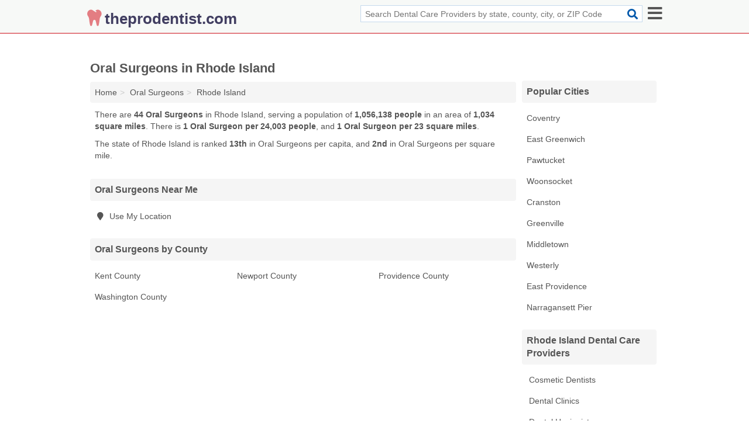

--- FILE ---
content_type: text/html; charset=utf-8
request_url: https://www.theprodentist.com/oral-surgeons-in-rhode-island/
body_size: 3261
content:
<!DOCTYPE html>
<html lang="en">
  <head>
    <meta charset="utf-8">
    <meta http-equiv="Content-Type" content="text/html; charset=UTF-8">
    <meta name="viewport" content="width=device-width, initial-scale=1">
    <title>Rhode Island Oral Surgeons - Find Oral Surgeons Near You</title>
    <link rel="canonical" href="https://www.theprodentist.com/oral-surgeons-in-rhode-island/">
    <meta property="og:type" content="website">
    <meta property="og:title" content="Rhode Island Oral Surgeons - Find Oral Surgeons Near You">
    <meta name="description" content="Looking for Oral Surgeons in Rhode Island? Find addresses, phone numbers, services and hours for Rhode Island Oral Surgeons">
    <meta property="og:description" content="Looking for Oral Surgeons in Rhode Island? Find addresses, phone numbers, services and hours for Rhode Island Oral Surgeons">
    <meta property="og:url" content="https://www.theprodentist.com/oral-surgeons-in-rhode-island/">
    <link rel="preconnect" href="//pagead2.googlesyndication.com" crossorigin>
    <link rel="preconnect" href="//www.google-analytics.com" crossorigin>
    <link rel="preconnect" href="https://googleads.g.doubleclick.net" crossorigin>
    <meta name="robots" content="index,follow">
    <meta name="msvalidate.01" content="B56B00EF5C90137DC430BCD46060CC08">
    <link rel="stylesheet" href="/template/style.min.css?11186cf4419abd0cf80579c9915d1a222d31bd08">
<style>.fa-logo:before { content: "\f5c9"}</style>
    <script src="/template/ui.min?bc9dd65bfcc597ede4ef52a8d1a4807b08859dcd" defer></script>
    <!-- HTML5 shim and Respond.js for IE8 support of HTML5 elements and media queries -->
    <!--[if lt IE 9]>
      <script src="https://oss.maxcdn.com/html5shiv/3.7.3/html5shiv.min.js"></script>
      <script src="https://oss.maxcdn.com/respond/1.4.2/respond.min.js"></script>
    <![endif]-->
  </head>
  <body data-spy="scroll" data-target="#nav-scrollspy" data-offset="0" style="position:relative;" class="pt-state">
<nav class="navbar navbar-fixed-top hide-on-scroll">
  <div class="container columns-2 sections-9">
    <div class="row">
      <div class="n-toggle collapsed mucklescreen" data-toggle="collapse" data-target="#full-nav">
        <i class="fa fa-bars fa-2x"></i>
      </div>
      <div class="n-toggle collapsed weescreen" data-toggle="collapse" data-target="#full-nav, #navbar-search">
        <i class="fa fa-bars fa-2x"></i>
      </div>
            <div class="navbar-logo logo-text">
        <a href="/" title="theprodentist.com"><i class="fa fa-logo fa-2x"></i><span>theprodentist.com</span></a>
              <br class="sr-only">
      </div>
      <div class="col-sm-6 collapse n-search" id="navbar-search">
       <form action="/search/" method="get">
        <div class="input-container">
         <input name="q" placeholder="Search Dental Care Providers by state, county, city, or ZIP Code" type="text">
         <button type="submit" class="fa fa-search"></button>
        </div>
       </form>
      </div>
    </div>
  </div>
  <div class="navbar-menu collapse navbar-collapse" id="navbar">
<div class="container sections-2 columns-9 full-nav collapse" id="full-nav">
  <div class="row">
   <div class="list-group go">
    <strong class="h3 list-group-heading">Navigation</strong><br class="sr-only">
    <ul class="list-group-items">
      <li class=""><a class="list-group-item" href="/cosmetic-dentists/" title="Cosmetic Dentists Near Me">Cosmetic Dentists</a></li>
<li class=""><a class="list-group-item" href="/dental-clinics/" title="Dental Clinics Near Me">Dental Clinics</a></li>
<li class=""><a class="list-group-item" href="/dental-hygienists/" title="Dental Hygienists Near Me">Dental Hygienists</a></li>
<li class=""><a class="list-group-item" href="/dental-laboratories/" title="Dental Laboratories Near Me">Dental Laboratories</a></li>
<li class=""><a class="list-group-item" href="/dentists/" title="Dentists Near Me">Dentists</a></li>
<li class=""><a class="list-group-item" href="/endodontists/" title="Endodontists Near Me">Endodontists</a></li>
<li class=""><a class="list-group-item" href="/implant-dentists/" title="Implant Dentists Near Me">Implant Dentists</a></li>
<li class=""><a class="list-group-item" href="/oral-maxillofacial-surgeons/" title="Oral & Maxillofacial Surgeons Near Me">Oral & Maxillofacial Surgeons</a></li>
<li class="active"><a class="list-group-item" href="/oral-surgeons/" title="Oral Surgeons Near Me">Oral Surgeons</a></li>
<li class=""><a class="list-group-item" href="/orthodontists/" title="Orthodontists Near Me">Orthodontists</a></li>
<li class=""><a class="list-group-item" href="/pediatric-dentists/" title="Pediatric Dentists Near Me">Pediatric Dentists</a></li>
<li class=""><a class="list-group-item" href="/periodontists/" title="Periodontists Near Me">Periodontists</a></li>
<li class=""><a class="list-group-item" href="/prosthodontists/" title="Prosthodontists Near Me">Prosthodontists</a></li>
<li class=""><a class="list-group-item" href="/sedation-dentists/" title="Sedation Dentists Near Me">Sedation Dentists</a></li>
    </ul>
   </div>
  </div>
</div>  </div>
</nav>

<div class="container columns columns-2 sections-9">
  <div class="row">
    <div class="col-md-7">
      <h1>Oral Surgeons in Rhode Island</h1>
<ol class="box-breadcrumbs breadcrumb" itemscope itemtype="https://schema.org/BreadcrumbList">
<li><a href="/" title="theprodentist.com">Home</a></li><li itemprop="itemListElement" itemscope itemtype="https://schema.org/ListItem"><a href="/oral-surgeons/" itemprop="item" title="Oral Surgeons Near Me"><span itemprop="name">Oral Surgeons</span></a><meta itemprop="position" content="1"/></li><li itemprop="itemListElement" itemscope itemtype="https://schema.org/ListItem"><a href="/oral-surgeons-in-rhode-island/" itemprop="item" title="Oral Surgeons in Rhode Island"><span itemprop="name">Rhode Island</span></a><meta itemprop="position" content="2"/></li>
</ol>      <p class="pad">There are <strong>44 Oral Surgeons</strong> in Rhode Island, serving a population of <strong>1,056,138 people</strong> in an area of <strong>1,034 square miles</strong>. There is <strong>1 Oral Surgeon per 24,003 people</strong>, and <strong>1 Oral Surgeon per 23 square miles</strong>.</p>
<p class="pad">The state of Rhode Island is ranked <strong>13th</strong> in Oral Surgeons per capita, and <strong>2nd</strong> in Oral Surgeons per square mile.</p>
      <div class="list-group geo-major temp-geo-in">
  <h2 class="h3 list-group-heading">
  Oral Surgeons Near Me
  </h2>
  <ul class="list-group-items">
    <li><a href="#" title="Oral Surgeons Near Me" class="list-group-item geo-local">
    <span class="fa fa-visible fa-map-marker"></span>
    Use My Location
    </a></li>
  </ul>
</div>


  <div class="list-group geo-major temp-geo-in">
    <h2 class="h3 list-group-heading">
    Oral Surgeons by County
    </h2>
    <ul class="list-group-items">
                <li><a href="/oral-surgeons-in-kent-county-ri/" title="Oral Surgeons in Kent County, RI" class="list-group-item ">
        Kent County      </a></li>
                <li><a href="/oral-surgeons-in-newport-county-ri/" title="Oral Surgeons in Newport County, RI" class="list-group-item ">
        Newport County      </a></li>
                <li><a href="/oral-surgeons-in-providence-county-ri/" title="Oral Surgeons in Providence County, RI" class="list-group-item ">
        Providence County      </a></li>
                <li><a href="/oral-surgeons-in-washington-county-ri/" title="Oral Surgeons in Washington County, RI" class="list-group-item ">
        Washington County      </a></li>
        </ul>
  </div>

               
    </div>
    <div class="col-md-2">
            

<div class="list-group geo-major temp-geo-top">
 <h2 class="h3 list-group-heading">Popular Cities</h2>
 <ul class="list-group-items">
     <li><a href="/oral-surgeons-in-coventry-ri/" title="Oral Surgeons in Coventry, RI" class="list-group-item ">
   Coventry  </a></li>
     <li><a href="/oral-surgeons-in-east-greenwich-ri/" title="Oral Surgeons in East Greenwich, RI" class="list-group-item ">
   East Greenwich  </a></li>
     <li><a href="/oral-surgeons-in-pawtucket-ri/" title="Oral Surgeons in Pawtucket, RI" class="list-group-item ">
   Pawtucket  </a></li>
     <li><a href="/oral-surgeons-in-woonsocket-ri/" title="Oral Surgeons in Woonsocket, RI" class="list-group-item ">
   Woonsocket  </a></li>
     <li><a href="/oral-surgeons-in-cranston-ri/" title="Oral Surgeons in Cranston, RI" class="list-group-item ">
   Cranston  </a></li>
     <li><a href="/oral-surgeons-in-greenville-ri/" title="Oral Surgeons in Greenville, RI" class="list-group-item ">
   Greenville  </a></li>
     <li><a href="/oral-surgeons-in-middletown-ri/" title="Oral Surgeons in Middletown, RI" class="list-group-item ">
   Middletown  </a></li>
     <li><a href="/oral-surgeons-in-westerly-ri/" title="Oral Surgeons in Westerly, RI" class="list-group-item ">
   Westerly  </a></li>
     <li><a href="/oral-surgeons-in-east-providence-ri/" title="Oral Surgeons in East Providence, RI" class="list-group-item ">
   East Providence  </a></li>
     <li><a href="/oral-surgeons-in-narragansett-pier-ri/" title="Oral Surgeons in Narragansett Pier, RI" class="list-group-item ">
   Narragansett Pier  </a></li>
  </ul>
</div>
                <div class="list-group">
    <h2 class="h3 list-group-heading">
      Rhode Island Dental Care Providers    </h2>
    <ul class="list-group-items">
                <li><a href="/cosmetic-dentists-in-rhode-island/" title="Cosmetic Dentists in Rhode Island" class="list-group-item  ">
        <span class="fa "></span>
        Cosmetic Dentists      </a></li>
                <li><a href="/dental-clinics-in-rhode-island/" title="Dental Clinics in Rhode Island" class="list-group-item  ">
        <span class="fa "></span>
        Dental Clinics      </a></li>
                <li><a href="/dental-hygienists-in-rhode-island/" title="Dental Hygienists in Rhode Island" class="list-group-item  ">
        <span class="fa "></span>
        Dental Hygienists      </a></li>
                <li><a href="/dental-laboratories-in-rhode-island/" title="Dental Laboratories in Rhode Island" class="list-group-item  ">
        <span class="fa "></span>
        Dental Laboratories      </a></li>
                <li><a href="/dentists-in-rhode-island/" title="Dentists in Rhode Island" class="list-group-item  ">
        <span class="fa "></span>
        Dentists      </a></li>
                <li><a href="/endodontists-in-rhode-island/" title="Endodontists in Rhode Island" class="list-group-item  ">
        <span class="fa "></span>
        Endodontists      </a></li>
                <li><a href="/implant-dentists-in-rhode-island/" title="Implant Dentists in Rhode Island" class="list-group-item  ">
        <span class="fa "></span>
        Implant Dentists      </a></li>
                <li><a href="/oral-maxillofacial-surgeons-in-rhode-island/" title="Oral & Maxillofacial Surgeons in Rhode Island" class="list-group-item  ">
        <span class="fa "></span>
        Oral & Maxillofacial Surgeons      </a></li>
                <li><a href="/oral-surgeons-in-rhode-island/" title="Oral Surgeons in Rhode Island" class="list-group-item  active">
        <span class="fa "></span>
        Oral Surgeons      </a></li>
                <li><a href="/orthodontists-in-rhode-island/" title="Orthodontists in Rhode Island" class="list-group-item  ">
        <span class="fa "></span>
        Orthodontists      </a></li>
                <li><a href="/pediatric-dentists-in-rhode-island/" title="Pediatric Dentists in Rhode Island" class="list-group-item  ">
        <span class="fa "></span>
        Pediatric Dentists      </a></li>
                <li><a href="/periodontists-in-rhode-island/" title="Periodontists in Rhode Island" class="list-group-item  ">
        <span class="fa "></span>
        Periodontists      </a></li>
                <li><a href="/prosthodontists-in-rhode-island/" title="Prosthodontists in Rhode Island" class="list-group-item  ">
        <span class="fa "></span>
        Prosthodontists      </a></li>
                <li><a href="/sedation-dentists-in-rhode-island/" title="Sedation Dentists in Rhode Island" class="list-group-item  ">
        <span class="fa "></span>
        Sedation Dentists      </a></li>
        </ul>
  </div>
        
    </div>
  </div>
</div>
<footer class="footer">
 <div class="container columns-2 sections-9">
  <div class="row">
   <div class="col-sm-8 copyright">
    <p>
          <a href="/about-us/">About Us</a><br class="sr-only">     <a href="/contact-us/">Contact Us</a><br class="sr-only">
          <a href="/privacy-policy/">Privacy Policy</a><br class="sr-only">
     <a href="/terms-and-conditions/">Terms and Conditions</a><br class="sr-only">
    </p>
    <p>
     Third party advertisements support hosting, listing verification, updates, and site maintenance. Information found on theprodentist.com is strictly for informational purposes and does not construe advice or recommendation.     <br>&copy;&nbsp;2026 theprodentist.com. All Rights Reserved.
    </p>
   </div>
   <div class="col-sm-4 logo">
          <a href="/" title="theprodentist.com"><i class="fa fa-logo fa-2x"></i><span>theprodentist.com</span></a>
       </div>
  </div>
 </div>
</footer>

<script>
if(ads = document.getElementsByClassName('adsbygoogle').length) {
  adsbygoogle = window.adsbygoogle || [];
  for(var i=0; i<ads; i++) adsbygoogle.push({});
}
</script>
<script data-ad-client="ca-pub-4723837653436501" async src="https://pagead2.googlesyndication.com/pagead/js/adsbygoogle.js"></script>
<script async src="https://www.googletagmanager.com/gtag/js?id=G-Q05M6DP8GV"></script>
<script>
  window.dataLayer = window.dataLayer || [];
  function gtag(){dataLayer.push(arguments);}
  gtag('js', new Date());
  gtag('config', 'UA-122024174-45', {"dimension1":"state-listing_type","dimension2":"Listings","dimension3":"Oral Surgeon"});
  gtag('config', 'G-Q05M6DP8GV', {"dimension1":"state-listing_type","dimension2":"Listings","dimension3":"Oral Surgeon"});
</script>

</body>
</html>

--- FILE ---
content_type: text/html; charset=utf-8
request_url: https://www.google.com/recaptcha/api2/aframe
body_size: 268
content:
<!DOCTYPE HTML><html><head><meta http-equiv="content-type" content="text/html; charset=UTF-8"></head><body><script nonce="BXr9Mci2WhOylBt7HmhwRQ">/** Anti-fraud and anti-abuse applications only. See google.com/recaptcha */ try{var clients={'sodar':'https://pagead2.googlesyndication.com/pagead/sodar?'};window.addEventListener("message",function(a){try{if(a.source===window.parent){var b=JSON.parse(a.data);var c=clients[b['id']];if(c){var d=document.createElement('img');d.src=c+b['params']+'&rc='+(localStorage.getItem("rc::a")?sessionStorage.getItem("rc::b"):"");window.document.body.appendChild(d);sessionStorage.setItem("rc::e",parseInt(sessionStorage.getItem("rc::e")||0)+1);localStorage.setItem("rc::h",'1769057825593');}}}catch(b){}});window.parent.postMessage("_grecaptcha_ready", "*");}catch(b){}</script></body></html>